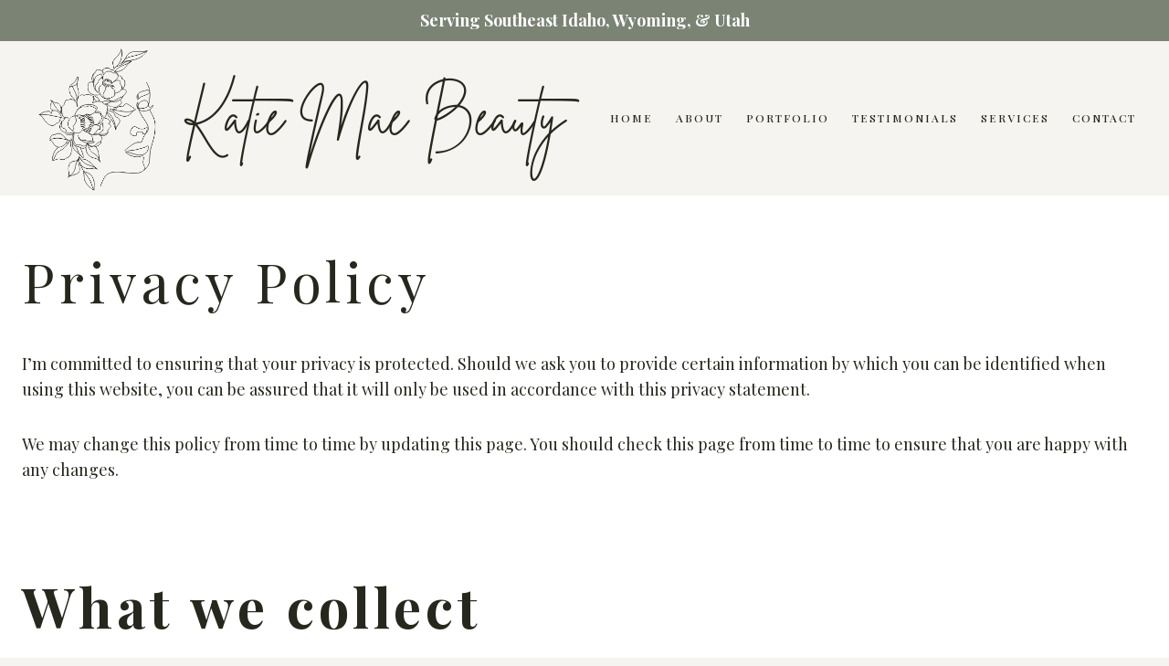

--- FILE ---
content_type: text/css
request_url: https://katiemaebeauty.com/wp-content/uploads/useanyfont/uaf.css?ver=1764585277
body_size: -210
content:
				@font-face {
					font-family: 'brittany-signature';
					src: url('/wp-content/uploads/useanyfont/6509Brittany-Signature.woff2') format('woff2'),
						url('/wp-content/uploads/useanyfont/6509Brittany-Signature.woff') format('woff');
					  font-display: auto;
				}

				.brittany-signature{font-family: 'brittany-signature' !important;}

						.site-title{
					font-family: 'brittany-signature' !important;
				}
						.site-title{
					font-family: 'brittany-signature' !important;
				}
		